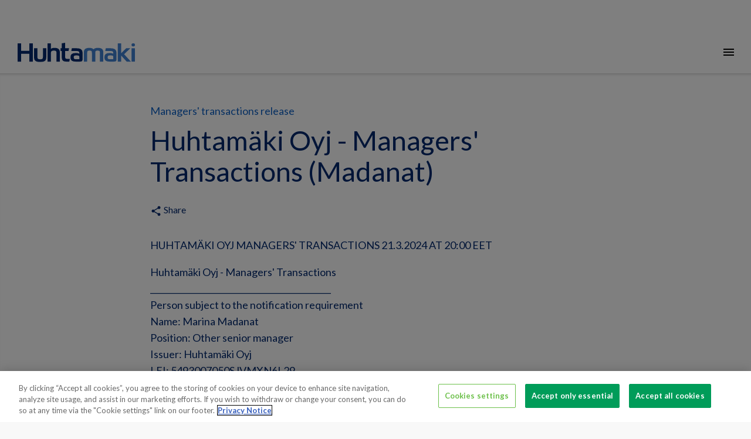

--- FILE ---
content_type: text/html; charset=utf-8
request_url: https://www.huhtamaki.com/en/media/media/managersapos-transactions-release/2024/huhtamaki-oyj---managers-transactions-madanat/
body_size: 14985
content:


<!DOCTYPE html>
<html class="no-js"  lang="en">
<head>

<!-- be_ixf, sdk, gho-->
<meta name="be:sdk" content="dotnet_sdk_1.4.22" />
<meta name="be:timer" content="31ms" />
<meta name="be:orig_url" content="https%3a%2f%2fwww.huhtamaki.com%2fen%2fmedia%2fmedia%2fmanagersapos-transactions-release%2f2024%2fhuhtamaki-oyj---managers-transactions-madanat%2f" />
<meta name="be:capsule_url" content="https%3a%2f%2fixfd1-api.bc0a.com%2fapi%2fixf%2f1.0.0%2fget_capsule%2ff00000000256015%2f0175745313" />
<meta name="be:norm_url" content="https%3a%2f%2fwww.huhtamaki.com%2fen%2fmedia%2fmedia%2fmanagersapos-transactions-release%2f2024%2fhuhtamaki-oyj---managers-transactions-madanat%2f" />
<meta name="be:api_dt" content="py_2026; pm_01; pd_11; ph_00; pmh_59; p_epoch:1768121964696" />
<meta name="be:mod_dt" content="py_2026; pm_01; pd_11; ph_00; pmh_59; p_epoch:1768121964696" />
<meta name="be:messages" content="0" />
<script type="text/javascript">if (window.BEJSSDKObserver === undefined) {
  (function(BEJSSDKObserver, $, undefined) {
    var observer = void 0;
    var listeners = [];
    var readySet = [];
    var doc = window.document;
    var MutationObserver = window.MutationObserver || window.WebKitMutationObserver;

    function checkSelector(selector, fn, indexList) {
      var elements = doc.querySelectorAll(selector);

    for (var i = 0, len = elements.length; i < len; i++) {
      /* -1 means all instances */
      if (indexList != -1 && !(i in indexList)) {
        continue;
      }
      var element = elements[i];
      for (var j = 0; j < readySet.length; j++) {
        if (readySet[j] == element.className || readySet[j] == element.id) {
          return;
        }
      }
      if (element.className) {
        readySet.push(element.className);
      }
      if (element.id) {
        readySet.push(element.id);
      }

      if (!element.ready || MutationObserver==null) {
        element.ready = true;
        fn.call(element, element);
      }
    }
  }

  function checkListeners() {
    listeners.forEach(function (listener) {
      return checkSelector(listener.selector, listener.fn, listener.indexList);
    });
  }

  function removeListener(selector, fn) {
    var i = listeners.length;
    while (i--) {
      var listener = listeners[i];
      if (listener.selector === selector && listener.fn === fn) {
        listeners.splice(i, 1);
        if (!listeners.length && observer) {
          observer.disconnect();
          observer = null;
        }
      }
    }
  }

/**
 * Fire event on first js selector
 * @param selector string to watch on
 * @param fn       callback function
 * @param index_list can be undefined which means only first one
 *                   or -1 which means all
 *                   or a list of allowable indexes
 */
 BEJSSDKObserver.jsElementReady = function(selector, fn, index_list) {
  if (index_list === undefined) {
    index_list = [];
    index_list.push(0);
  }

  if (MutationObserver != null) {
    if (!observer) {
      observer = new MutationObserver(checkListeners);
      observer.observe(doc.documentElement, {
        childList: true,
        subtree: true
      });
    }
    listeners.push({ selector: selector, fn: fn, indexList: index_list });
  } else {
    /* <= IE8 */
    if (!document.addEventListener) {
      /* log("<=IE8 attachEvent assignment"); */
      document.addEventListener = document.attachEvent;
    }
    document.addEventListener("DOMContentLoaded", function(event) {
      var elements = doc.querySelectorAll(selector);
      for (var i = 0, len = elements.length; i < len; i++) {
        /* -1 means all instances */
        if (index_list != -1 && !(i in index_list)) {
          continue;
        }
        var element = elements[i];
        element.ready = true;
        fn.call(element, element);
      }
    });
  }

  checkSelector(selector, fn, index_list);
  return function () {
    return removeListener(selector, fn);
  };
};
}(window.BEJSSDKObserver = window.BEJSSDKObserver || {}));
}
var jsElementReady = window.BEJSSDKObserver.jsElementReady;

if (window.BELinkBlockGenerator === undefined) {
  (function(BELinkBlockGenerator, $, undefined) {
    BELinkBlockGenerator.MAXIMUM_HEADLINE_LENGTH = 100;
    BELinkBlockGenerator.MAXIMUM_DESC_LENGTH = 200;

    BELinkBlockGenerator.IND_LINK_BLOCK_TYPE_URL_TYPE = 0;
    BELinkBlockGenerator.IND_LINK_BLOCK_TYPE_HEADLINE_TYPE = 1;
    BELinkBlockGenerator.IND_LINK_BLOCK_TYPE_DESCRIPTION_TYPE = 2;
    BELinkBlockGenerator.IND_LINK_BLOCK_TYPE_IMAGE_TYPE = 3;

    BELinkBlockGenerator.REPLACEMENT_STRATEGY_OVERWRITE = 0;
    BELinkBlockGenerator.REPLACEMENT_STRATEGY_POST_APPEND_ELEMENT = 1;
    BELinkBlockGenerator.REPLACEMENT_STRATEGY_PRE_APPEND_ELEMENT = 2;
    BELinkBlockGenerator.REPLACEMENT_STRATEGY_PRE_APPEND_PARENT = 3;

    BELinkBlockGenerator.setMaximumHeadlineLength = function(length) {
      BELinkBlockGenerator.MAXIMUM_HEADLINE_LENGTH = length;
    };

    BELinkBlockGenerator.setMaximumDescriptionLength = function(length) {
      BELinkBlockGenerator.MAXIMUM_DESC_LENGTH = length;
    };

    BELinkBlockGenerator.generateIndividualLinks = function(parentElement, linkStructure, link) {
      var link_level_element_tag = linkStructure[0];
      var link_level_element = document.createElement(link_level_element_tag);
      var link_attribute_dictionary = linkStructure[1];
      var allowable_elements = linkStructure[2];
      var children_link_structures = linkStructure[3];
      for (var link_attribute_key in link_attribute_dictionary) {
        link_level_element.setAttribute(link_attribute_key, link_attribute_dictionary[link_attribute_key]);
      }

      var added_something = false;
      if (allowable_elements.indexOf(BELinkBlockGenerator.IND_LINK_BLOCK_TYPE_URL_TYPE)>=0) {
        link_level_element.setAttribute('href', link.url);
        added_something = true;
      }
      if (allowable_elements.indexOf(BELinkBlockGenerator.IND_LINK_BLOCK_TYPE_HEADLINE_TYPE)>=0 && link.h1) {
        var headline_text = link.h1;
        if (headline_text.length > BELinkBlockGenerator.MAXIMUM_HEADLINE_LENGTH) {
          headline_text = headline_text.substring(0, BELinkBlockGenerator.MAXIMUM_HEADLINE_LENGTH) + '...';
        }
        var text_node = document.createTextNode(headline_text);
        link_level_element.appendChild(text_node);
        added_something = true;
      }
      if (allowable_elements.indexOf(BELinkBlockGenerator.IND_LINK_BLOCK_TYPE_DESCRIPTION_TYPE)>=0 && link.desc) {
        var desc_text = link.desc;
        if (desc_text.length > BELinkBlockGenerator.MAXIMUM_DESC_LENGTH) {
          desc_text = desc_text.substring(0, BELinkBlockGenerator.MAXIMUM_DESC_LENGTH) + '...';
        }
        var text_node = document.createTextNode(desc_text);
        link_level_element.appendChild(text_node);
        added_something = true;
      }
      if (allowable_elements.indexOf(BELinkBlockGenerator.IND_LINK_BLOCK_TYPE_IMAGE_TYPE)>=0 && link.image) {
        link_level_element.setAttribute('src', link.image);
        added_something = true;
      }
/**
    don't emit for empty links, desc, headline, image
    except for parent structures where allowable_length=0
    */
    if (!added_something && allowable_elements.length != 0) {

      return;
    }
    /* go depth first */
    for (var childrenIndex=0; childrenIndex<children_link_structures.length; childrenIndex++) {
      var childLinkStructure = children_link_structures[childrenIndex];
      BELinkBlockGenerator.generateIndividualLinks(link_level_element, childLinkStructure, link);
    }
    parentElement.appendChild(link_level_element);
  };

  BELinkBlockGenerator.insertLinkBlocks = function(targetElement, replacementStrategy, overallStructure, linkStructure, links,
                                                   titleStructure) {
    if (targetElement == null) {
      return;
    }

    if (replacementStrategy == BELinkBlockGenerator.REPLACEMENT_STRATEGY_OVERWRITE) {
      while (targetElement.firstChild) {
        targetElement.removeChild(targetElement.firstChild);
      }
    }

    var previousElement = targetElement;
    for (var i=0;i<overallStructure.length;i++) {
      var level_definition = overallStructure[i];
      var level_element_tag = level_definition[0];
      var level_element = document.createElement(level_element_tag);
      var attribute_dictionary = level_definition[1];
      for (var attribute_key in attribute_dictionary) {
        level_element.setAttribute(attribute_key, attribute_dictionary[attribute_key]);
      }

      /* need to place title structure */
      if (titleStructure && titleStructure[0] == i) {
        var title_element_tag = titleStructure[1];
        var title_element = document.createElement(title_element_tag);
        var title_attribute_dictionary = titleStructure[2];
        var title_text_content = titleStructure[3];
        for (var title_attribute_key in title_attribute_dictionary) {
          title_element.setAttribute(title_attribute_key, title_attribute_dictionary[title_attribute_key]);
        }

        var title_text_node = document.createTextNode(title_text_content);
        title_element.appendChild(title_text_node);


        level_element.appendChild(title_element);
      }

      /* last level place links */
      if (i == overallStructure.length-1) {
        for (var link_i=0; link_i < links.length; link_i++) {
          var link = links[link_i];
          for (var linkStructureIndex=0;linkStructureIndex < linkStructure.length; linkStructureIndex++) {
            BELinkBlockGenerator.generateIndividualLinks(level_element, linkStructure[linkStructureIndex], link)
          }
        }
      }

      /* first level child we need to check placement */
      if (previousElement == targetElement) {
        if (replacementStrategy == BELinkBlockGenerator.REPLACEMENT_STRATEGY_PRE_APPEND_ELEMENT) {
          /* 2 means insert right before */
          previousElement.insertBefore(level_element, targetElement.firstChild);
        } else if (replacementStrategy == BELinkBlockGenerator.REPLACEMENT_STRATEGY_PRE_APPEND_PARENT) {
          /* 3 means insert right before at parent level */
          var parentElement = previousElement.parentElement;
          parentElement.insertBefore(level_element, previousElement);
        } else {
          previousElement.appendChild(level_element);
        }
      } else {
        previousElement.appendChild(level_element);
      }
      previousElement = level_element;
    }
  };
}(window.BELinkBlockGenerator = window.BELinkBlockGenerator || {}))
};
</script>
<style>
.be-ix-link-block .be-related-link-container {margin-top: 20px;padding: 0 16px;}
.be-ix-link-block .be-related-link-container .be-label {margin: 0;color: white;line-height: 1em;font-variant-numeric: lining-nums;font-weight: 600;}
.be-ix-link-block .be-related-link-container .be-list { display: inline-block; list-style: none;margin: 0; padding: 0;}
.be-ix-link-block .be-related-link-container .be-list .be-list-item {display: inline-block;margin-right: 20px;margin-bottom: 6px;}
.be-ix-link-block .be-related-link-container .be-list .be-list-item .be-related-link {color: #fff;font-weight: 300;}

.be-ix-link-block .be-related-link-container .be-list .be-list-item .be-related-link:hover {text-decoration: underline;}
.be-ix-link-block .be-related-link-container .be-list .be-list-item:last-child { margin-right: 0;}

@media (max-width: 767px) {
  .be-ix-link-block .be-related-link-container .be-label {width: 100%;margin-bottom: 10px;color: #fff;font-size: 22px;line-height: 30px;text-decoration: none;}
  .be-ix-link-block .be-related-link-container .be-list { display: block;width: 100%;}
  .be-ix-link-block .be-related-link-container .be-list .be-list-item {display: block;margin-right: 0;}
  .be-ix-link-block .be-related-link-container .be-list .be-list-item .be-related-link{color: #fff;font-family: Lato, sans-serif;font-size: 18px;font-weight: 300;text-decoration: none;}}
@media (min-width: 768px) {
  .be-ix-link-block .be-related-link-container {display: flex;align-items: baseline;}
  .be-ix-link-block .be-related-link-container .be-label {display: inline-block;margin-right: 20px;flex-grow: 0;flex-shrink: 0;}
}
</style>




<!-- CookiePro Cookies Consent Notice start for huhtamaki.com -->
<script src="https://cookie-cdn.cookiepro.com/scripttemplates/otSDKStub.js" data-document-language="true" type="text/javascript" charset="UTF-8" data-domain-script="1b671f08-1d58-44eb-972b-52dc467847ea" ></script>
<script type="text/javascript">
function OptanonWrapper() { { window.dataLayer.push({ event: 'OneTrustGroupsUpdated' }); }}
</script>
<!-- CookiePro Cookies Consent Notice end for huhtamaki.com -->
<meta name="google-site-verification" content="9m5U7zAoUdpQ0H7B9xaKZbi9sxvRIawZ42FrvgaiSYE" />

    <!-- Google Tag Manager -->
    <script>
        (function (w, d, s, l, i) {
            w[l] = w[l] || []; w[l].push({
                'gtm.start':
                    new Date().getTime(), event: 'gtm.js'
            }); var f = d.getElementsByTagName(s)[0],
                j = d.createElement(s), dl = l != 'dataLayer' ? '&l=' + l : ''; j.async = true; j.src =
                    'https://tagging-server.sst.huhtamaki.com/gtm.js?id=' + i + dl; f.parentNode.insertBefore(j, f);
        })(window, document, 'script', 'dataLayer', 'GTM-5NKCS5');
    </script>


    
<meta charset="utf-8" />
<meta http-equiv="X-UA-Compatible" content="IE=edge" />
<meta name="viewport" content="width=device-width, initial-scale=1, maximum-scale=1, user-scalable=no" />
<title>
Huhtam&#228;ki Oyj - Managers&#39; Transactions (Madanat)</title>

<link rel="preconnect" href="https://fonts.googleapis.com/" crossorigin>
<link rel="dns-prefetch" href="https://fonts.googleapis.com/">
<link rel="preconnect" href="https://www.googletagmanager.com/" crossorigin>
<link rel="dns-prefetch" href="https://www.googletagmanager.com/">
<link rel="preconnect" href="https://siteimproveanalytics.com/" crossorigin>
<link rel="dns-prefetch" href="https://siteimproveanalytics.com/">
<link rel="preconnect" href="https://dl.episerver.net/" crossorigin>
<link rel="dns-prefetch" href="https://dl.episerver.net/">
<link rel="preconnect" href="https://tools.euroland.com/" crossorigin>
<link rel="dns-prefetch" href="https://tools.euroland.com/">
<link rel="preconnect" href="https://www.google-analytics.com/" crossorigin>
<link rel="dns-prefetch" href="https://www.google-analytics.com/">
<link rel="preconnect" href="https://static.hotjar.com/" crossorigin>
<link rel="dns-prefetch" href="https://static.hotjar.com/">
<link rel="preconnect" href="https://script.hotjar.com/" crossorigin>
<link rel="dns-prefetch" href="https://script.hotjar.com/">
<link rel="preconnect" href="https://vars.hotjar.com/" crossorigin>
<link rel="dns-prefetch" href="https://vars.hotjar.com/">
<link rel="preconnect" href="https://in.hotjar.com/" crossorigin>
<link rel="dns-prefetch" href="https://in.hotjar.com/">
<link rel="preconnect" href="https://bam.eu01.nr-data.net/" crossorigin>
<link rel="dns-prefetch" href="https://bam.eu01.nr-data.net/">
<link rel="preconnect" href="https://6049503.global.siteimproveanalytics.io/" crossorigin>
<link rel="dns-prefetch" href="https://6049503.global.siteimproveanalytics.io/">
<link rel="preconnect" href="https://stats.g.doubleclick.net/" crossorigin>
<link rel="dns-prefetch" href="https://stats.g.doubleclick.net/">
<link rel="preconnect" href="https://www.google.fi/" crossorigin>
<link rel="dns-prefetch" href="https://www.google.fi/">
<link rel="preconnect" href="https://www.google.com/" crossorigin>
<link rel="dns-prefetch" href="https://www.google.com/">






<script type="text/javascript">
    
    if (navigator.userAgent.match(/IEMobile\/10\.0/)) {
        var msViewportStyle = document.createElement("style");
        msViewportStyle.appendChild(
            document.createTextNode(
                "@-ms-viewport{width:auto!important}"
            )
        );
        document.getElementsByTagName("head")[0].
            appendChild(msViewportStyle);
    }
</script>
<link href="/Static/img/favicon.png" rel="shortcut icon" type="image/png" />
<link href="https://fonts.googleapis.com/icon?family=Material+Icons&display=swap" rel="stylesheet" async />
<link href="https://fonts.googleapis.com/css?family=Lato:300,300i,400,400i,700&display=swap" rel="stylesheet" async>
<link href="https://fonts.googleapis.com/css?family=Roboto:300,300i,400,400i,700&display=swap" rel="stylesheet" async>
<link href="https://fonts.googleapis.com/css?family=Noto+Sans:300,300i,400,400i,700&display=swap" rel="stylesheet" async>
    <link href="/Static/dist/global.v2vgzk7z06i0t79kr6li.css" rel="stylesheet" />

<link href="https://www.huhtamaki.com/en/media/media/managersapos-transactions-release/2024/huhtamaki-oyj---managers-transactions-madanat/" rel="canonical" />
    

<link rel="alternate" href="https://www.huhtamaki.com/en/media/media/managersapos-transactions-release/2024/huhtamaki-oyj---managers-transactions-madanat/" hreflang="x-default" /><link rel="alternate" href="https://www.huhtamaki.com/fi/media/nasdaq/managersapos-transactions-release/2024/huhtamaki-oyj---johdon-liiketoimet-madanat/" hreflang="fi" /><meta name="title" content="Huhtam&#228;ki Oyj - Managers&#39; Transactions (Madanat)" />

<meta name="twitter:card" content="summary" />
<meta name="og:locale" content="en" />
<meta name="og:site_name" content="Huhtamaki" />
<meta name="og:title" content="Huhtam&#228;ki Oyj - Managers&#39; Transactions (Madanat)" />
<meta name="og:type" content="website" />
<meta name="og:url" content="https://www.huhtamaki.com/en/media/media/managersapos-transactions-release/2024/huhtamaki-oyj---managers-transactions-madanat/" />
<meta name="og:description" />


    
    


    <script type="text/javascript">
        if (/MSIE \d|Trident.*rv:/.test(navigator.userAgent)) {
            var iePolyfill = document.createElement('script');
            iePolyfill.setAttribute('src', '/Static/js/picture-polyfill.js');
            iePolyfill.setAttribute('async', '');
            document.head.appendChild(iePolyfill);
        }
    </script>
<script type="text/javascript">var appInsights=window.appInsights||function(config){function t(config){i[config]=function(){var t=arguments;i.queue.push(function(){i[config].apply(i,t)})}}var i={config:config},u=document,e=window,o="script",s="AuthenticatedUserContext",h="start",c="stop",l="Track",a=l+"Event",v=l+"Page",r,f;setTimeout(function(){var t=u.createElement(o);t.src=config.url||"https://js.monitor.azure.com/scripts/a/ai.0.js";u.getElementsByTagName(o)[0].parentNode.appendChild(t)});try{i.cookie=u.cookie}catch(y){}for(i.queue=[],r=["Event","Exception","Metric","PageView","Trace","Dependency"];r.length;)t("track"+r.pop());return t("set"+s),t("clear"+s),t(h+a),t(c+a),t(h+v),t(c+v),t("flush"),config.disableExceptionTracking||(r="onerror",t("_"+r),f=e[r],e[r]=function(config,t,u,e,o){var s=f&&f(config,t,u,e,o);return s!==!0&&i["_"+r](config,t,u,e,o),s}),i}({instrumentationKey:"f0a05d33-f5c7-4571-8e74-f679f9417c02",sdkExtension:"a"});window.appInsights=appInsights;appInsights.queue&&appInsights.queue.length===0&&appInsights.trackPageView();</script></head>

<body>
    
    <section class="o-container-wide u-my-0">
            <div class="o-topbar" >
                
                

                
                <div></div>

            </div>



    <div class="o-main-navigation--container">
            <div class="o-logo">
                <a href="/en/"><img src="/Static/img/Huhtamaki_logo.svg" alt="Huhtamaki logo" /></a>
            </div>

            <nav role="navigation" class="o-main-navigation" aria-label="Main">
                <ul class="o-unstyled-list u-flex u-flex--wrap">
                        <li class="u-ib u-mx-1 _xl-u-mx-2"><a href="/en/about/" class="">About</a></li>
                        <li class="u-ib u-mx-1 _xl-u-mx-2"><a href="/en/packaging-business-segments/" class="">Our business</a></li>
                        <li class="u-ib u-mx-1 _xl-u-mx-2"><a href="/en/food-packaging-products/" class="">Products</a></li>
                        <li class="u-ib u-mx-1 _xl-u-mx-2"><a href="/en/investors/" class="">Investors</a></li>
                        <li class="u-ib u-mx-1 _xl-u-mx-2"><a href="/en/sustainability/" class="">Sustainability</a></li>
                        <li class="u-ib u-mx-1 _xl-u-mx-2"><a href="/en/careers/" class="">Careers</a></li>
                        <li class="u-ib u-mx-1 _xl-u-mx-2"><a href="/en/media/" class="">Media</a></li>
                </ul>
            </nav>
        <div class="o-utils">
                <a title="Contact us" href="/en/about/contact-us/" class="o-utils--element"><i class="material-icons u-vmiddle">mail_outline</i></a>
                            <button title="Other languages and sites" aria-label="Other languages and sites" class="js-langmenu o-unstyled-button o-utils--element "><img alt="Location icon" src="/static/img/location.svg" class="o-icon u-vmiddle" /></button>
            <button title="Search" arial-label="Search" class="js-search o-unstyled-button o-utils--element "><i class="material-icons u-vmiddle">search</i></button>
        </div>

            <nav role="navigation" class="o-choose-language">
                <div class="o-container">
                    <h2 class="s-h2 u-my-0 s-themecolor-1">Global website</h2>
                    <a href="#" class="js-langmenu--close o-choose-language--close"><i class="material-icons">clear</i></a>
                        <ul class="o-choose-language--langlist o-choose-language--langlist-multicolumn">
                                    <li><a href="#" class="o-choose-language--selected">English</a></li>
                                        <li><a href="/fi/media/nasdaq/managersapos-transactions-release/2024/huhtamaki-oyj---johdon-liiketoimet-madanat/">Suomeksi</a></li>
                        </ul>
                                                                <h2 class="s-h2 s-themecolor-1 u-my-1">Segment websites</h2>
                        <ul class="o-unstyled-list u-my-2 u-mt-0">
                                <li><a href="/en/foodservice/" class="u-block">Foodservice Packaging</a></li>
                                <li><a href="/en/flexible-packaging/" class="u-block">Flexible Packaging</a></li>
                                <li><a href="/en-us/north-america/" class="u-block">North America</a></li>
                                <li><a href="/en/fiber-packaging/" class="u-block">Fiber Packaging</a></li>
                        </ul>
                                            <h2 class="s-h2 s-themecolor-1 u-my-0">Local websites</h2>
                        <div class="row">
                                <div class="col-md-3 col-sm-3 col-xs-3 o-negate-gutter">
                                    <h3 class="s-h3 s-themecolor-1 u-mb-0">Americas</h3>
                                    <div class="row"><div class="block col-md-12 col-sm-12 col-xs-12">
<a href="/en-br/fiber-packaging/"><span class="s-normal">Brazil</span> <span class="s-thin">Fiber Packaging</span></a></div><div class="block col-md-12 col-sm-12 col-xs-12">
<a href="/en-us/north-america/"><span class="s-normal">United States</span> <span class="s-thin"></span></a></div><div class="block col-md-12 col-sm-12 col-xs-12">
<a href="/en-us/north-america/"><span class="s-normal">Mexico</span> <span class="s-thin"></span></a></div></div>
                                </div>
                                                            <div class="col-md-3 col-sm-3 col-xs-3 o-negate-gutter">
                                    <h3 class="s-h3 s-themecolor-1 u-mb-0">Asia & Oceania</h3>
                                    <div class="row"><div class="block col-md-12 col-sm-12 col-xs-12">
<a href="/en-au/fiber-packaging/"><span class="s-normal">Australia</span> <span class="s-thin">Fiber Packaging</span></a></div><div class="block col-md-12 col-sm-12 col-xs-12">
<a href="https://www.huhtamaki.com.au/"><span class="s-normal">Australia</span> <span class="s-thin">Foodservice</span></a></div><div class="block col-md-12 col-sm-12 col-xs-12">
<a href="/zh-cn/foodservice/"><span class="s-normal">China</span> <span class="s-thin">Foodservice Packaging</span></a></div><div class="block col-md-12 col-sm-12 col-xs-12">
<a href="/en-in/flexible-packaging/"><span class="s-normal">India</span> <span class="s-thin">Flexible Packaging</span></a></div><div class="block col-md-12 col-sm-12 col-xs-12">
<a href="/en-in/foodservice/"><span class="s-normal">India</span> <span class="s-thin">Foodservice Packaging</span></a></div><div class="block col-md-12 col-sm-12 col-xs-12">
<a href="/en-nz/fiber-packaging/"><span class="s-normal">New Zealand</span> <span class="s-thin">Fiber Packaging</span></a></div><div class="block col-md-12 col-sm-12 col-xs-12">
<a href="/en-nz/foodservice-new-zealand/"><span class="s-normal">New Zealand</span> <span class="s-thin">Foodservice Packaging</span></a></div><div class="block col-md-12 col-sm-12 col-xs-12">
<a href="/en/flexible-packaging/"><span class="s-normal">Thailand</span> <span class="s-thin">Flexible Packaging</span></a></div><div class="block col-md-12 col-sm-12 col-xs-12">
<a href="/en/flexible-packaging/"><span class="s-normal">Vietnam</span> <span class="s-thin">Flexible Packaging</span></a></div></div>
                                </div>
                                                            <div class="col-md-3 col-sm-3 col-xs-3 o-negate-gutter">
                                    <h3 class="s-h3 s-themecolor-1 u-mb-0">Europe</h3>
                                    <div class="row"><div class="block col-md-12 col-sm-12 col-xs-12">
<a href="/en-cz/fiber-packaging/"><span class="s-normal">Czech Republic</span> <span class="s-thin">Fiber Packaging</span></a></div><div class="block col-md-12 col-sm-12 col-xs-12">
<a href="https://huhtamaki.com/en/flexible-packaging/"><span class="s-normal">Europe</span> <span class="s-thin">Flexible Packaging</span></a></div><div class="block col-md-12 col-sm-12 col-xs-12">
<a href="/fi/foodservice-finland/"><span class="s-normal">Finland</span> <span class="s-thin">Foodservice Packaging</span></a></div><div class="block col-md-12 col-sm-12 col-xs-12">
<a href="/en-fr/fiber-packaging/"><span class="s-normal">France</span> <span class="s-thin">Fiber Packaging</span></a></div><div class="block col-md-12 col-sm-12 col-xs-12">
<a href="/fr/foodservice-france/"><span class="s-normal">France</span> <span class="s-thin">Foodservice Packaging</span></a></div><div class="block col-md-12 col-sm-12 col-xs-12">
<a href="/de/foodservice-germany/"><span class="s-normal">Germany</span> <span class="s-thin">Foodservice Packaging</span></a></div><div class="block col-md-12 col-sm-12 col-xs-12">
<a href="/en-nl/fiber-packaging/"><span class="s-normal">Netherlands</span> <span class="s-thin">Fiber Packaging</span></a></div><div class="block col-md-12 col-sm-12 col-xs-12">
<a href="/no/foodservice-norway/"><span class="s-normal">Norway</span> <span class="s-thin">Foodservice Packaging</span></a></div><div class="block col-md-12 col-sm-12 col-xs-12">
<a href="/pl/foodservice-poland/"><span class="s-normal">Poland</span> <span class="s-thin">Foodservice Packaging</span></a></div><div class="block col-md-12 col-sm-12 col-xs-12">
<a href="/es/foodservice-spain/"><span class="s-normal">Spain</span> <span class="s-thin">Foodservice Packaging</span></a></div><div class="block col-md-12 col-sm-12 col-xs-12">
<a href="/sv/livsmedelstjanster/"><span class="s-normal">Sweden</span> <span class="s-thin">Foodservice Packaging</span></a></div><div class="block col-md-12 col-sm-12 col-xs-12">
<a href="/tr/foodservice/"><span class="s-normal">T&#252;rkiye</span> <span class="s-thin">Foodservice Packaging</span></a></div><div class="block col-md-12 col-sm-12 col-xs-12">
<a href="/ua/foodservice/"><span class="s-normal">Ukraine</span> <span class="s-thin">Foodservice Packaging</span></a></div><div class="block col-md-12 col-sm-12 col-xs-12">
<a href="/en-gb/fiber-packaging/"><span class="s-normal">United Kingdom</span> <span class="s-thin">Fiber Packaging</span></a></div><div class="block col-md-12 col-sm-12 col-xs-12">
<a href="/en-gb/foodservice-uk/"><span class="s-normal">United Kingdom</span> <span class="s-thin">Foodservice Packaging</span></a></div></div>
                                </div>
                                                            <div class="col-md-4 col-sm-4 col-xs-4 o-negate-gutter">
                                    <h3 class="s-h3 s-themecolor-1 u-mb-0">Middle East & Africa</h3>
                                    <div class="row"><div class="block col-md-12 col-sm-12 col-xs-12">
<a href="/en-eg/fiber-packaging/"><span class="s-normal">Egypt</span> <span class="s-thin">Fiber Packaging</span></a></div><div class="block col-md-12 col-sm-12 col-xs-12">
<a href="/en-za/fiber-packaging/"><span class="s-normal">South Africa</span> <span class="s-thin">Fiber Packaging</span></a></div><div class="block col-md-12 col-sm-12 col-xs-12">
<a href="/en-za/foodservice-south-africa/"><span class="s-normal">South Africa</span> <span class="s-thin">Foodservice Packaging</span></a></div></div>
                                </div>
                        </div>
                </div>
            </nav>
        <div class="o-search">
            <input type="text" id="js-search-field" class="o-search--field" placeholder="Type your search here and press enter" />
            <a href="#" class="js-search--close o-search--close"><i class="material-icons u-vbottom">clear</i></a>
        </div>
    </div>
    <div class="o-mobilenavi--topbar">
        <div class="o-logo">
            <a href="/en/"><img src="/Static/img/Huhtamaki_logo.svg" class="u-vmiddle" alt="Huhtamaki logo" /></a>
        </div>
        <div class="o-mobilenavi--control">
            <a href="#" class="o-mobilenavi--item active js-mobilemenu--open"><i class="material-icons u-vmiddle">menu</i></a>
            <a href="#" class="o-mobilenavi--item js-mobilemenu--close"><i class="material-icons u-vmiddle">clear</i></a>
        </div>
    </div>
    <section class="o-mobilenavi">
            <nav role="navigation" class="o-main-navigation">
                <ul class="o-unstyled-list">

                        <li class="u-mx-2 u-my-2"><a href="/en/about/" class="">About</a></li>
                        <li class="u-mx-2 u-my-2"><a href="/en/packaging-business-segments/" class="">Our business</a></li>
                        <li class="u-mx-2 u-my-2"><a href="/en/food-packaging-products/" class="">Products</a></li>
                        <li class="u-mx-2 u-my-2"><a href="/en/investors/" class="">Investors</a></li>
                        <li class="u-mx-2 u-my-2"><a href="/en/sustainability/" class="">Sustainability</a></li>
                        <li class="u-mx-2 u-my-2"><a href="/en/careers/" class="">Careers</a></li>
                        <li class="u-mx-2 u-my-2"><a href="/en/media/" class="">Media</a></li>
                                                                <li class="u-mx-2 u-my-2">
                            <a href="/en/about/contact-us/"><i class="material-icons s-themecolor-1 u-vmiddle">mail_outline</i> Contact Us</a>
                        </li>
                                            <li class="u-mx-2 u-my-2">
                            <a href="#" class="js-langmenu--mobile"><img src="/static/img/location_white.svg" class="o-icon u-vmiddle" /> Language</a>
                        </li>
                    <li class="u-mx-2 u-my-2">
                        <a href="#" class="js-search--mobile"><i class="material-icons s-themecolor-1 u-vbottom">search</i> Search</a>
                    </li>
                </ul>
            </nav>
        <section class="o-langmenu--mobile">
            <a href="#" class="js-langmenu--close--mobile o-search--langmenu-back"><i class="material-icons s-themecolor-1 u-vmiddle">chevron_left</i> Back</a>
                <div class="row">
                    <div class="col-xs-12">
                            <ul class="o-choose-language--langlist o-choose-language--langlist-multicolumn">
                                        <li><a href="#" class="o-choose-language--selected">English</a></li>
                                            <li><a href="/fi/media/nasdaq/managersapos-transactions-release/2024/huhtamaki-oyj---johdon-liiketoimet-madanat/">Suomeksi</a></li>
                            </ul>
                    </div>
                </div>
                    <div class="row">
                        <div class="col-xs-12">
                            <h2 class="s-h2 s-themecolor-1 u-my-1">Segment websites</h2>
                            <ul class="o-unstyled-list u-my-2 u-mt-0">
                                    <li><a href="/en/foodservice/" class="u-block">Foodservice Packaging</a></li>
                                    <li><a href="/en/flexible-packaging/" class="u-block">Flexible Packaging</a></li>
                                    <li><a href="/en-us/north-america/" class="u-block">North America</a></li>
                                    <li><a href="/en/fiber-packaging/" class="u-block">Fiber Packaging</a></li>
                            </ul>
                        </div>
                    </div>
                    <div class="row">
                        <div class="col-xs-12">
                            <h2 class="s-h2 s-themecolor-1">Local websites</h2>
                        </div>
    <div class="col-md-12 col-sm-12 col-xs-12">
        <div class="o-accordion-block--item o-accordion-local-websites o-negate-gutter--right">
            <a href="#" class="js-accordion-block--item o-accordion-block--item--header u-block u-pl-0">
                <h2 class="s-h2 s-themecolor-1 u-my-0">Americas</h2>
                <i class="material-icons s-themecolor-1">add_circle_outline</i>
            </a>
            <div class="js-accordion-block--item-content o-editorcontent u-dn">
                <div class="row"><div class="block col-md-12 col-sm-12 col-xs-12">
<a href="/en-br/fiber-packaging/"><span class="s-normal">Brazil</span> <span class="s-thin">Fiber Packaging</span></a></div><div class="block col-md-12 col-sm-12 col-xs-12">
<a href="/en-us/north-america/"><span class="s-normal">United States</span> <span class="s-thin"></span></a></div><div class="block col-md-12 col-sm-12 col-xs-12">
<a href="/en-us/north-america/"><span class="s-normal">Mexico</span> <span class="s-thin"></span></a></div></div>
            </div>
        </div>
    </div>
                            <div class="col-md-12 col-sm-12 col-xs-12">
        <div class="o-accordion-block--item o-accordion-local-websites o-negate-gutter--right">
            <a href="#" class="js-accordion-block--item o-accordion-block--item--header u-block u-pl-0">
                <h2 class="s-h2 s-themecolor-1 u-my-0">Asia &amp; Oceania</h2>
                <i class="material-icons s-themecolor-1">add_circle_outline</i>
            </a>
            <div class="js-accordion-block--item-content o-editorcontent u-dn">
                <div class="row"><div class="block col-md-12 col-sm-12 col-xs-12">
<a href="/en-au/fiber-packaging/"><span class="s-normal">Australia</span> <span class="s-thin">Fiber Packaging</span></a></div><div class="block col-md-12 col-sm-12 col-xs-12">
<a href="https://www.huhtamaki.com.au/"><span class="s-normal">Australia</span> <span class="s-thin">Foodservice</span></a></div><div class="block col-md-12 col-sm-12 col-xs-12">
<a href="/zh-cn/foodservice/"><span class="s-normal">China</span> <span class="s-thin">Foodservice Packaging</span></a></div><div class="block col-md-12 col-sm-12 col-xs-12">
<a href="/en-in/flexible-packaging/"><span class="s-normal">India</span> <span class="s-thin">Flexible Packaging</span></a></div><div class="block col-md-12 col-sm-12 col-xs-12">
<a href="/en-in/foodservice/"><span class="s-normal">India</span> <span class="s-thin">Foodservice Packaging</span></a></div><div class="block col-md-12 col-sm-12 col-xs-12">
<a href="/en-nz/fiber-packaging/"><span class="s-normal">New Zealand</span> <span class="s-thin">Fiber Packaging</span></a></div><div class="block col-md-12 col-sm-12 col-xs-12">
<a href="/en-nz/foodservice-new-zealand/"><span class="s-normal">New Zealand</span> <span class="s-thin">Foodservice Packaging</span></a></div><div class="block col-md-12 col-sm-12 col-xs-12">
<a href="/en/flexible-packaging/"><span class="s-normal">Thailand</span> <span class="s-thin">Flexible Packaging</span></a></div><div class="block col-md-12 col-sm-12 col-xs-12">
<a href="/en/flexible-packaging/"><span class="s-normal">Vietnam</span> <span class="s-thin">Flexible Packaging</span></a></div></div>
            </div>
        </div>
    </div>
                            <div class="col-md-12 col-sm-12 col-xs-12">
        <div class="o-accordion-block--item o-accordion-local-websites o-negate-gutter--right">
            <a href="#" class="js-accordion-block--item o-accordion-block--item--header u-block u-pl-0">
                <h2 class="s-h2 s-themecolor-1 u-my-0">Europe</h2>
                <i class="material-icons s-themecolor-1">add_circle_outline</i>
            </a>
            <div class="js-accordion-block--item-content o-editorcontent u-dn">
                <div class="row"><div class="block col-md-12 col-sm-12 col-xs-12">
<a href="/en-cz/fiber-packaging/"><span class="s-normal">Czech Republic</span> <span class="s-thin">Fiber Packaging</span></a></div><div class="block col-md-12 col-sm-12 col-xs-12">
<a href="https://huhtamaki.com/en/flexible-packaging/"><span class="s-normal">Europe</span> <span class="s-thin">Flexible Packaging</span></a></div><div class="block col-md-12 col-sm-12 col-xs-12">
<a href="/fi/foodservice-finland/"><span class="s-normal">Finland</span> <span class="s-thin">Foodservice Packaging</span></a></div><div class="block col-md-12 col-sm-12 col-xs-12">
<a href="/en-fr/fiber-packaging/"><span class="s-normal">France</span> <span class="s-thin">Fiber Packaging</span></a></div><div class="block col-md-12 col-sm-12 col-xs-12">
<a href="/fr/foodservice-france/"><span class="s-normal">France</span> <span class="s-thin">Foodservice Packaging</span></a></div><div class="block col-md-12 col-sm-12 col-xs-12">
<a href="/de/foodservice-germany/"><span class="s-normal">Germany</span> <span class="s-thin">Foodservice Packaging</span></a></div><div class="block col-md-12 col-sm-12 col-xs-12">
<a href="/en-nl/fiber-packaging/"><span class="s-normal">Netherlands</span> <span class="s-thin">Fiber Packaging</span></a></div><div class="block col-md-12 col-sm-12 col-xs-12">
<a href="/no/foodservice-norway/"><span class="s-normal">Norway</span> <span class="s-thin">Foodservice Packaging</span></a></div><div class="block col-md-12 col-sm-12 col-xs-12">
<a href="/pl/foodservice-poland/"><span class="s-normal">Poland</span> <span class="s-thin">Foodservice Packaging</span></a></div><div class="block col-md-12 col-sm-12 col-xs-12">
<a href="/es/foodservice-spain/"><span class="s-normal">Spain</span> <span class="s-thin">Foodservice Packaging</span></a></div><div class="block col-md-12 col-sm-12 col-xs-12">
<a href="/sv/livsmedelstjanster/"><span class="s-normal">Sweden</span> <span class="s-thin">Foodservice Packaging</span></a></div><div class="block col-md-12 col-sm-12 col-xs-12">
<a href="/tr/foodservice/"><span class="s-normal">T&#252;rkiye</span> <span class="s-thin">Foodservice Packaging</span></a></div><div class="block col-md-12 col-sm-12 col-xs-12">
<a href="/ua/foodservice/"><span class="s-normal">Ukraine</span> <span class="s-thin">Foodservice Packaging</span></a></div><div class="block col-md-12 col-sm-12 col-xs-12">
<a href="/en-gb/fiber-packaging/"><span class="s-normal">United Kingdom</span> <span class="s-thin">Fiber Packaging</span></a></div><div class="block col-md-12 col-sm-12 col-xs-12">
<a href="/en-gb/foodservice-uk/"><span class="s-normal">United Kingdom</span> <span class="s-thin">Foodservice Packaging</span></a></div></div>
            </div>
        </div>
    </div>
                            <div class="col-md-12 col-sm-12 col-xs-12">
        <div class="o-accordion-block--item o-accordion-local-websites o-negate-gutter--right">
            <a href="#" class="js-accordion-block--item o-accordion-block--item--header u-block u-pl-0">
                <h2 class="s-h2 s-themecolor-1 u-my-0">Middle East &amp; Africa</h2>
                <i class="material-icons s-themecolor-1">add_circle_outline</i>
            </a>
            <div class="js-accordion-block--item-content o-editorcontent u-dn">
                <div class="row"><div class="block col-md-12 col-sm-12 col-xs-12">
<a href="/en-eg/fiber-packaging/"><span class="s-normal">Egypt</span> <span class="s-thin">Fiber Packaging</span></a></div><div class="block col-md-12 col-sm-12 col-xs-12">
<a href="/en-za/fiber-packaging/"><span class="s-normal">South Africa</span> <span class="s-thin">Fiber Packaging</span></a></div><div class="block col-md-12 col-sm-12 col-xs-12">
<a href="/en-za/foodservice-south-africa/"><span class="s-normal">South Africa</span> <span class="s-thin">Foodservice Packaging</span></a></div></div>
            </div>
        </div>
    </div>
                    </div>
        </section>
        <div class="o-search--mobile">
            <a href="#" class="js-search--close--mobile o-search--mobile-back"><i class="material-icons s-themecolor-1 u-vmiddle">chevron_left</i> Back</a>
            <input type="text" id="js-search-field-mobile" class="o-search--field" placeholder="Search" /><a href="#" class="o-search--mobile-submit"><i class="material-icons s-themecolor-1">search</i></a>
        </div>
    </section>
    </section>
    
    <div class="o-container-wide u-my-0 s-themebgcolor-1 o-main-navigation-shadow">
        
<section role="main" class="u-py-4 u-pt-0">
    <div class="o-container">
        <div class="row">
            <div class="col-xs-12 col-offset-sm-2 col-sm-8 o-editorcontent">
                <ul class="o-unstyled-list u-py-4 u-pb-0">
                        <li class="u-ib u-m-1 u-ml-0"><a class="s-normal" href="/en/media/news/?category=10">Managers&#39; transactions release</a></li>
                </ul>
                <h1 class="s-h1 s-themecolor-2 u-my-4 u-mt-0">Huhtam&#228;ki Oyj - Managers&#39; Transactions (Madanat)</h1>


    <div class="col-xs-12 col-sm-4 o-share">
            <ul class="o-unstyled-list u-relative">
        <li>
            <a href="#" class="js-share o-sharebutton"><i class="material-icons u-vmiddle">share</i>&nbsp;Share</a>
            <ul class="o-share__content o-unstyled-list">
                <li class="o-share__actions-item">
                    <a href="mailto:?subject=Huhtam&#228;ki Oyj - Managers&#39; Transactions (Madanat)&amp;body=%0D%0A%0D%0Ahttps://www.huhtamaki.com/en/media/media/managersapos-transactions-release/2024/huhtamaki-oyj---managers-transactions-madanat/%0D%0A%0D%0A" class="js-email-share s-themecolor-1 s-no-deco tr-sharelink">
                        <span class="s-themecolor-1">Email</span>
                    </a>
                </li>
                <li class="o-share__actions-item">
                    <a href="https://www.facebook.com/sharer/sharer.php?u=https://www.huhtamaki.com/en/media/media/managersapos-transactions-release/2024/huhtamaki-oyj---managers-transactions-madanat/" target="_blank" class="js-facebook-share s-themecolor-1 s-no-deco tr-sharelink">
                        <span class="s-themecolor-1">Facebook</span>
                    </a>
                </li>
                <li class="o-share__actions-item">
                    <a target="_blank" class="js-linkedin-share s-themecolor-1 s-no-deco tr-sharelink" href="https://www.linkedin.com/shareArticle?mini=true&amp;url=https://www.huhtamaki.com/en/media/media/managersapos-transactions-release/2024/huhtamaki-oyj---managers-transactions-madanat/&amp;title=Huhtam&#228;ki Oyj - Managers&#39; Transactions (Madanat)">
                        <span class="s-themecolor-1">LinkedIn</span>
                    </a>
                </li>
                <li class="o-share__actions-item">
                    <a class="js-url-share s-themecolor-1 s-no-deco tr-sharelink" href="#">
                        <span class="s-themecolor-1">Copy to clipboard</span>
                    </a>
                </li>
            </ul>
        </li>
    </ul>

    </div>
                <p>HUHTAMÄKI OYJ MANAGERS' TRANSACTIONS 21.3.2024 AT 20:00 EET</p>  <p>Huhtamäki Oyj - Managers' Transactions<br />____________________________________________<br />Person subject to the notification requirement<br />Name: Marina Madanat<br />Position: Other senior manager<br />Issuer: Huhtamäki Oyj<br />LEI: 5493007050SJVMXN6L29<br />Notification type: INITIAL NOTIFICATION<br />Reference number: 56114/11/10</p>  <p>____________________________________________<br />Transaction date: 2024-03-21<br />Outside a trading venue<br />Instrument type: SHARE<br />ISIN: FI0009000459<br />Nature of transaction: RECEIPT OF A SHARE-BASED INCENTIVE</p>  <p>Transaction details<br />(1): Volume: 7053 Unit price: 0 EUR</p>  <p>Aggregated transactions (1):<br />Volume: 7053 Volume weighted average price: 0 EUR</p>  <p>HUHTAMÄKI OYJ<br /> Group Communications<br /> <br /> </p>  <p><strong>About Huhtamaki</strong><br /> Huhtamaki is a leading global provider of sustainable packaging solutions for consumers around the world. Our innovative products protect on-the-go and on-the-shelf food and beverages, and personal care products, ensuring hygiene and safety, driving accessibility and affordability, and helping prevent food waste. We embed sustainability in everything we do. We are committed to achieving carbon neutral production and designing all our products to be recyclable, compostable or reusable by 2030. Our blueloopTM sustainable packaging solutions are world-leading and designed for circularity.</p>  <p>We are a participant in the UN Global Compact, Huhtamaki is rated ‘A’ on the MSCI ESG Ratings assessment and EcoVadis has awarded Huhtamaki with the Gold medal for performance in sustainability. To play our part in managing climate change, we have set science-based targets that have been approved and validated by the Science-Based Targets initiative.</p>  <p>With 100 years of history and a strong Nordic heritage we operate in 37 countries and 107 operating locations around the world. Our values Care Dare Deliver guide our decisions and help our team of around 18 000 employees make a difference where it matters. Our 2023 net sales totalled EUR 4.2 billion. Huhtamaki Group is headquartered in Espoo, Finland and our parent company, Huhtamäki Oyj, is listed on Nasdaq Helsinki Ltd. Find out more about how we are protecting food, people and the planet at <a href="https://www.globenewswire.com/Tracker?data=[base64]" rel="nofollow" target="_blank" title=""><u>www.huhtamaki.com</u></a>. </p>  <br /><img src="https://ml-eu.globenewswire.com/media/NGY1M2YyOGYtNmY0Yy00YjQ0LTk1MDEtMzQyNzgzMGVkMTM5LTEwMTQwMDk=/tiny/Huhtam-ki-Oyj.png" referrerpolicy="no-referrer-when-downgrade" />                            </div>
        </div>
    </div>
</section>
    </div>


    <!-- Geolocation modal conditional rendering  -->
    <script type="text/javascript" src="https://dl.episerver.net/13.6.1/epi-util/find.js"></script>
<script type="text/javascript">
if(typeof FindApi === 'function'){var api = new FindApi();api.setApplicationUrl('/');api.setServiceApiBaseUrl('/find_v2/');api.processEventFromCurrentUri();api.bindWindowEvents();api.bindAClickEvent();api.sendBufferedEvents();}
</script>



<footer class="o-footer u-py-2 _sm-u-p-6" role="complementary">
    <div class="o-container u-relative">
        <div class="row">
            <div class="col-xs-12">
                <h5>
                    <svg class="o-footer-logo" viewBox="0 0 283.46 47.01" xmlns="http://www.w3.org/2000/svg">
                        <title>Huhtamaki</title>
                        <path d="M36.78,1.32V46H28.43V26.8H8.35V46H0V1.32H8.35V19.58H28.43V1.32Z" fill="#fff" />
                        <path d="M54.53,47A31.54,31.54,0,0,1,48,46.42a12.12,12.12,0,0,1-4.65-2A8,8,0,0,1,40.59,41a14.3,14.3,0,0,1-.88-5.37V13.37h8.16V34.52A14.1,14.1,0,0,0,48.06,37a3.49,3.49,0,0,0,.85,1.79,4.18,4.18,0,0,0,2,1.1,13.91,13.91,0,0,0,3.61.38,13.53,13.53,0,0,0,3.57-.38,4.17,4.17,0,0,0,2-1.1A3.49,3.49,0,0,0,60.93,37a15.11,15.11,0,0,0,.19-2.51V13.37h8.16V35.59q0,6.34-3.61,8.88T54.53,47Z" fill="#fff" />
                        <path d="M72.2,46V1.32h8.16V14.94a9.51,9.51,0,0,1,3.14-1.79,17.22,17.22,0,0,1,5.84-.78c3.89,0,7,.82,9.26,2.48S102,19.27,102,23.16V46H93.86V24.79a14.26,14.26,0,0,0-.19-2.51,3.48,3.48,0,0,0-.85-1.79,3.86,3.86,0,0,0-1.91-1.06,13.28,13.28,0,0,0-3.39-.35,14,14,0,0,0-3.58.38,4.47,4.47,0,0,0-2.16,1.22,4.75,4.75,0,0,0-1.1,2.26,15.9,15.9,0,0,0-.32,3.42V46Z" fill="#fff" />
                        <path d="M160,46V23.66a14,14,0,0,1,.88-5.3,8.17,8.17,0,0,1,2.6-3.48A11.18,11.18,0,0,1,167.68,13a25,25,0,0,1,5.78-.59,17.52,17.52,0,0,1,6,.94A9,9,0,0,1,183.5,16a9,9,0,0,1,4.08-2.7,18,18,0,0,1,6.09-.94,24.69,24.69,0,0,1,5.71.59,11.18,11.18,0,0,1,4.24,1.92,8.09,8.09,0,0,1,2.6,3.48,14,14,0,0,1,.88,5.3V46h-8.16V24.79a16.81,16.81,0,0,0-.16-2.51,3.69,3.69,0,0,0-.72-1.79,3.28,3.28,0,0,0-1.72-1.06,11.33,11.33,0,0,0-3.11-.35,10.53,10.53,0,0,0-2.89.32,3.83,3.83,0,0,0-1.69.94,3,3,0,0,0-.82,1.57,10.89,10.89,0,0,0-.19,2.19V46h-8.16V24.79a18.4,18.4,0,0,0-.15-2.51,3.63,3.63,0,0,0-.76-1.79,3.49,3.49,0,0,0-1.72-1.06,13.73,13.73,0,0,0-6.16,0A3.31,3.31,0,0,0,169,20.49a3.69,3.69,0,0,0-.72,1.79,16.81,16.81,0,0,0-.16,2.51V46Z" fill="#fff" />
                        <path d="M250.1,25.74l12.37-12.37h9.85l-15,14.56L273.77,46H263.6L250.1,31V46h-8.16V1.32h8.16Z" fill="#fff" />
                        <path d="m283.46 5.08a3.91 3.91 0 0 1-0.9 2.89 6.23 6.23 0 0 1-6.35 0 3.87 3.87 0 0 1-0.9-2.89 3.87 3.87 0 0 1 0.9-2.86 6.05 6.05 0 0 1 6.35 0 3.91 3.91 0 0 1 0.9 2.86z" fill="#fff" />
                        <rect x="275.31" y="13.37" width="8.16" height="32.64" fill="#fff" />
                        <path d="M120.36,39.29a14.31,14.31,0,0,1-2.79-.22,3,3,0,0,1-1.7-.87,3.64,3.64,0,0,1-.81-1.86,17.13,17.13,0,0,1-.22-3.07V20.09H123l1.32-6.72h-9.47V0l-8.16,1.32v12h-3v6.72h3V33.71a26.85,26.85,0,0,0,.56,6,7.55,7.55,0,0,0,2,3.8,8.28,8.28,0,0,0,4,2,31.25,31.25,0,0,0,6.5.56h5.08l1.32-6.72Z" fill="#fff" />
                        <path d="M149.12,26.74V25.4c-.21-4.38-1.45-5.31-7.57-5.31H129.74l1.32-6.72h11.16q7.65,0,11.23,2.7T157,24.54V40.11q0,3.33-1.5,4.61T150.32,46H140.08q-6.71,0-9.51-2.51t-2.79-7.22V34.9q0-5.2,3.08-7.56t9.6-2.36a22.87,22.87,0,0,1,5.43.54,10.87,10.87,0,0,1,3.23,1.22Zm0,8.29a7.09,7.09,0,0,0-.22-1.92,2.34,2.34,0,0,0-.91-1.29,4.8,4.8,0,0,0-1.94-.72,20.91,20.91,0,0,0-3.33-.22h-.94c-2.39,0-4,.3-4.83.88a3.64,3.64,0,0,0-1.26,3.2v1.2a3.68,3.68,0,0,0,1.16,3c.78.65,2.21,1,4.3,1h8Z" fill="#fff" />
                        <path d="M231.11,26.74V25.4c-.22-4.38-1.46-5.31-7.58-5.31h-11.8l1.32-6.72H224.2q7.67,0,11.24,2.7T239,24.54V40.11c0,2.22-.51,3.76-1.51,4.61S234.77,46,232.3,46H222.07q-6.72,0-9.51-2.51t-2.79-7.22V34.9q0-5.2,3.07-7.56T222.45,25a23,23,0,0,1,5.43.54,10.87,10.87,0,0,1,3.23,1.22Zm0,8.29a7.51,7.51,0,0,0-.22-1.92,2.39,2.39,0,0,0-.91-1.29A4.8,4.8,0,0,0,228,31.1a20.77,20.77,0,0,0-3.32-.22h-1c-2.38,0-4,.3-4.83.88a3.64,3.64,0,0,0-1.25,3.2v1.2a3.65,3.65,0,0,0,1.16,3c.77.65,2.2,1,4.3,1h8Z" fill="#fff" />
                    </svg>
                </h5>
                    <nav role="navigation" class="o-footer-navigation">
                        <ul class="o-unstyled-list">
                                <li><a href="/en/about/" class="s-no-deco">About</a></li>
                                <li><a href="/en/food-packaging-products/" class="s-no-deco">Products</a></li>
                                <li><a href="/en/investors/" class="s-no-deco">Investors</a></li>
                                <li><a href="/en/sustainability/" class="s-no-deco">Sustainability</a></li>
                                <li><a href="/en/careers/" class="s-no-deco">Careers</a></li>
                                <li><a href="/en/media/" class="s-no-deco">Media</a></li>
                        </ul>
                    </nav>
                                    <div class="o-footer--links">
                        <ul class="o-unstyled-list">
                                <li><a href="/en/foodservice/">Foodservice Packaging</a></li>
                                <li><a href="/en-us/north-america/">North America</a></li>
                                <li><a href="/en/flexible-packaging/#/">Flexible Packaging</a></li>
                                <li><a href="/en/fiber-packaging/">Fiber Packaging</a></li>
                        </ul>
                    </div>
            </div>
            <div class="col-xs-12 o-footer--bottom">
                <div class="o-footer--extralinks">
                    <ul class="o-unstyled-list">
                            <li><a href="/en/legal-notice/" class="o-footer--extralinks-link">Legal notice</a></li>
                                                    <li><a href="/en/sustainability/reports-and-policies/huhtamaki-human-trafficking-and-modern-slavery-statement/" class="o-footer--extralinks-link">Modern slavery statement</a></li>
                                                    <li><a href="/en/privacy-notice/" class="o-footer--extralinks-link">Privacy notice</a></li>
                                                    <li><a href="/en/general-terms-and-conditions/" class="o-footer--extralinks-link">Terms And Conditions</a></li>
                                                    <li><a href="/en/about/supplier-information/" class="o-footer--extralinks-link">Supplier Information</a></li>
                        <!-- CookiePro Cookies Settings button start -->
                        <li><a class="ot-sdk-show-settings optanon-show-settings o-footer--extralinks-link">Cookie Settings</a></li>
                        <!-- CookiePro Cookies Settings button end -->
                    </ul>
                </div>
                    <div class="o-footer--social">
                        <ul class="o-unstyled-list">
                                <li class="u-ib"><a href="https://www.linkedin.com/company/huhtamaki" class="o-footer--someicon linkedin js-open-in-new-window"><span class="u-sronly">Linkedin</span></a></li>
                                                                                        <li class="u-ib"><a href="https://www.youtube.com/channel/UCMjbmyyCwMaYpSLV44wwSYA" class="o-footer--someicon youtube js-open-in-new-window"><span class="u-sronly">Youtube</span></a></li>
                                                                                </ul>
                    </div>
            </div>
            <div class="be-ix-link-block">

<!-- be_ixf, bodystr, _body_open -->

            </div>
        </div>
    </div>
</footer>
<script type="text/javascript" src="https://tools.euroland.com/tools/common/eurolandiframeautoheight/eurolandtoolsintegrationobject.js"></script>
    <script type="text/javascript">
        /*<![CDATA[*/
        (function () {
            var sz = document.createElement('script'); sz.type = 'text/javascript'; sz.async = true;
            sz.src = 'https://siteimproveanalytics.com/js/siteanalyze_6049503.js';
            var s = document.getElementsByTagName('script')[0]; s.parentNode.insertBefore(sz, s);
        })();
                                                            /*]]>*/
        /*]]>*/
    </script>
        <script src="/Static/dist/global.v2vgzk7z06i0t79kr6li.js" type="text/javascript"></script>

</body>
</html>
